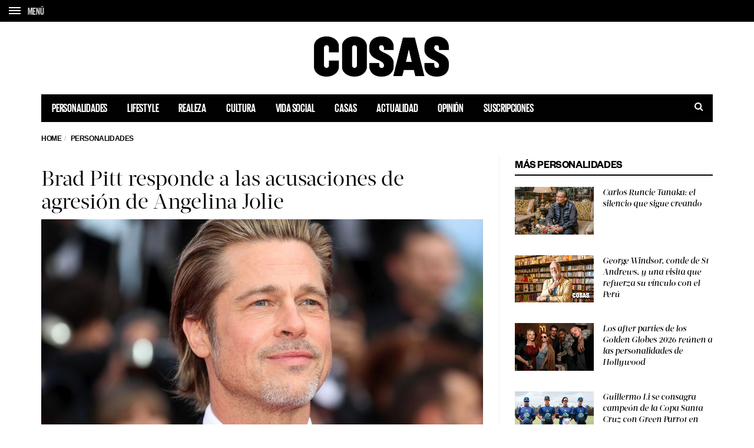

--- FILE ---
content_type: text/html; charset=utf-8
request_url: https://www.google.com/recaptcha/api2/aframe
body_size: 259
content:
<!DOCTYPE HTML><html><head><meta http-equiv="content-type" content="text/html; charset=UTF-8"></head><body><script nonce="04npUze1TOzZN1ZggvIzjw">/** Anti-fraud and anti-abuse applications only. See google.com/recaptcha */ try{var clients={'sodar':'https://pagead2.googlesyndication.com/pagead/sodar?'};window.addEventListener("message",function(a){try{if(a.source===window.parent){var b=JSON.parse(a.data);var c=clients[b['id']];if(c){var d=document.createElement('img');d.src=c+b['params']+'&rc='+(localStorage.getItem("rc::a")?sessionStorage.getItem("rc::b"):"");window.document.body.appendChild(d);sessionStorage.setItem("rc::e",parseInt(sessionStorage.getItem("rc::e")||0)+1);localStorage.setItem("rc::h",'1768759623658');}}}catch(b){}});window.parent.postMessage("_grecaptcha_ready", "*");}catch(b){}</script></body></html>

--- FILE ---
content_type: text/javascript; charset=UTF-8
request_url: https://ajax.googleapis.com/ajax/libs/jqueryui/1.11.4/i18n/datepicker-es.min.js?ver=1.11.4
body_size: -314
content:
/*! jQuery UI - v1.11.4 - 2015-03-11
* http://jqueryui.com
* Copyright 2015 jQuery Foundation and other contributors; Licensed MIT */

(function(t){"function"==typeof define&&define.amd?define(["../datepicker"],t):t(jQuery.datepicker)})(function(t){return t.regional.es={closeText:"Cerrar",prevText:"&#x3C;Ant",nextText:"Sig&#x3E;",currentText:"Hoy",monthNames:["enero","febrero","marzo","abril","mayo","junio","julio","agosto","septiembre","octubre","noviembre","diciembre"],monthNamesShort:["ene","feb","mar","abr","may","jun","jul","ago","sep","oct","nov","dic"],dayNames:["domingo","lunes","martes","miércoles","jueves","viernes","sábado"],dayNamesShort:["dom","lun","mar","mié","jue","vie","sáb"],dayNamesMin:["D","L","M","X","J","V","S"],weekHeader:"Sm",dateFormat:"dd/mm/yy",firstDay:1,isRTL:!1,showMonthAfterYear:!1,yearSuffix:""},t.setDefaults(t.regional.es),t.regional.es});